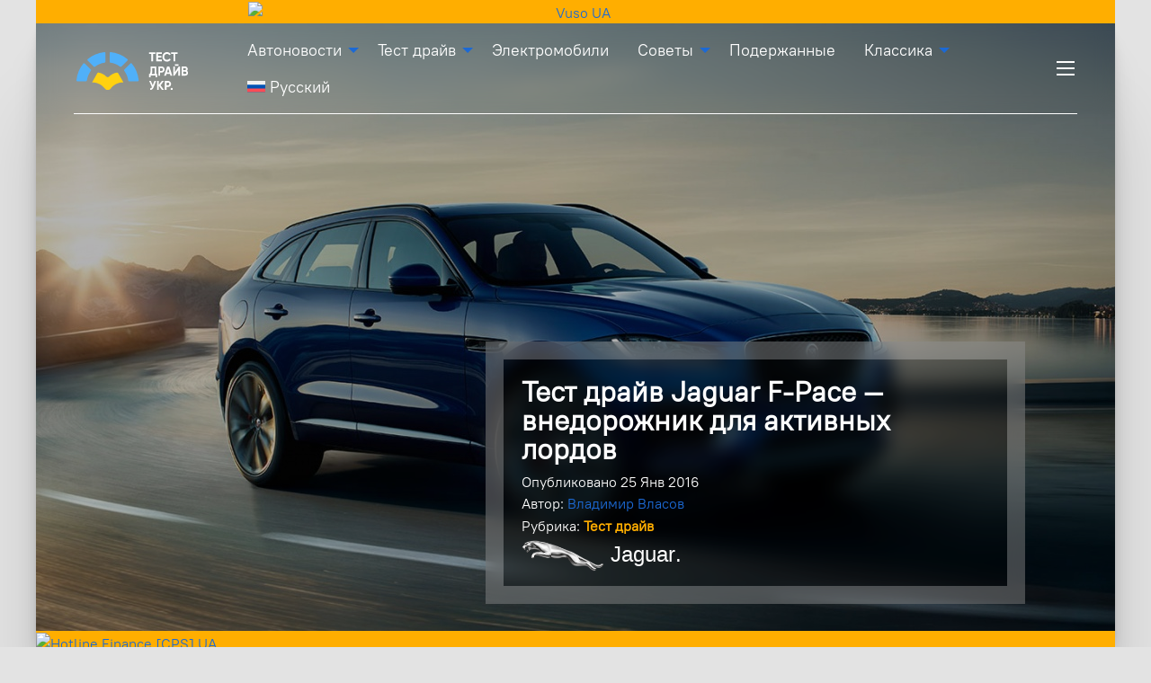

--- FILE ---
content_type: text/html; charset=UTF-8
request_url: https://xn----8sbggd1a1cfhc.xn--j1amh/test-drajv-jaguar-f-pace-vnedorozhnik-dlya-aktivnyh-lordov/
body_size: 14382
content:
<!doctype html><html
class=no-js dir=ltr lang=ru-RU prefix="og: https://ogp.me/ns#" ><head><meta
charset="UTF-8"><meta
name="viewport" content="width=device-width, initial-scale=1.0"><title>Тест драйв Jaguar F-Pace — внедорожник для активных лордов - Тест Драйв Автоновости Украины и мира</title><link
rel=alternate hreflang=ru href=https://xn----8sbggd1a1cfhc.xn--j1amh/test-drajv-jaguar-f-pace-vnedorozhnik-dlya-aktivnyh-lordov/ ><link
rel=alternate hreflang=x-default href=https://xn----8sbggd1a1cfhc.xn--j1amh/test-drajv-jaguar-f-pace-vnedorozhnik-dlya-aktivnyh-lordov/ ><meta
name="description" content="Jaguar представил новую модель – F-Pace. Да, это действительно Ягуар, и это гены &quot;дикого зверя&quot;. Проверяем, что может предсерийный экземпляр оснащенный спортивным пакетом, и 22-дюймовыми летними шинами. В такой конфигурации его можно сравнить с альпинистом, одетым в кеды и футболку поло. Тем не менее, этот автомобиль должен иметь какие-то внедорожные таланты, потому что в конце"><meta
name="robots" content="max-image-preview:large"><link
rel=canonical href=https://xn----8sbggd1a1cfhc.xn--j1amh/test-drajv-jaguar-f-pace-vnedorozhnik-dlya-aktivnyh-lordov/ ><meta
name="generator" content="All in One SEO Pro (AIOSEO) 4.5.4"><meta
property="og:locale" content="ru_RU"><meta
property="og:site_name" content="Тест Драйв Автоновости Украины и мира - Автомобильный журнал ⋆ Профессиональные новые тест-драйвы автомобилей всех марок ⋆ Обзоры авто и автоновости ⋆ Советы автолюбителям"><meta
property="og:type" content="article"><meta
property="og:title" content="Тест драйв Jaguar F-Pace — внедорожник для активных лордов - Тест Драйв Автоновости Украины и мира"><meta
property="og:description" content="Jaguar представил новую модель – F-Pace. Да, это действительно Ягуар, и это гены &quot;дикого зверя&quot;. Проверяем, что может предсерийный экземпляр оснащенный спортивным пакетом, и 22-дюймовыми летними шинами. В такой конфигурации его можно сравнить с альпинистом, одетым в кеды и футболку поло. Тем не менее, этот автомобиль должен иметь какие-то внедорожные таланты, потому что в конце"><meta
property="og:url" content="https://xn----8sbggd1a1cfhc.xn--j1amh/test-drajv-jaguar-f-pace-vnedorozhnik-dlya-aktivnyh-lordov/"><meta
property="og:image" content="https://xn----8sbggd1a1cfhc.xn--j1amh/wp-content/uploads/2022/06/ukrtestdrive-logo-with-text-1.png"><meta
property="og:image:secure_url" content="https://xn----8sbggd1a1cfhc.xn--j1amh/wp-content/uploads/2022/06/ukrtestdrive-logo-with-text-1.png"><meta
property="og:image:width" content="1518"><meta
property="og:image:height" content="512"><meta
property="article:published_time" content="2016-01-24T22:00:00+00:00"><meta
property="article:modified_time" content="2020-03-15T10:17:29+00:00"><meta
name="twitter:card" content="summary_large_image"><meta
name="twitter:title" content="Тест драйв Jaguar F-Pace — внедорожник для активных лордов - Тест Драйв Автоновости Украины и мира"><meta
name="twitter:description" content="Jaguar представил новую модель – F-Pace. Да, это действительно Ягуар, и это гены &quot;дикого зверя&quot;. Проверяем, что может предсерийный экземпляр оснащенный спортивным пакетом, и 22-дюймовыми летними шинами. В такой конфигурации его можно сравнить с альпинистом, одетым в кеды и футболку поло. Тем не менее, этот автомобиль должен иметь какие-то внедорожные таланты, потому что в конце"><meta
name="twitter:image" content="https://xn----8sbggd1a1cfhc.xn--j1amh/wp-content/uploads/2022/06/ukrtestdrive-logo-with-text-1.png"> <script type=application/ld+json class=aioseo-schema>{"@context":"https:\/\/schema.org","@graph":[{"@type":"BlogPosting","@id":"https:\/\/xn----8sbggd1a1cfhc.xn--j1amh\/test-drajv-jaguar-f-pace-vnedorozhnik-dlya-aktivnyh-lordov\/#blogposting","name":"\u0422\u0435\u0441\u0442 \u0434\u0440\u0430\u0439\u0432 Jaguar F-Pace \u2014 \u0432\u043d\u0435\u0434\u043e\u0440\u043e\u0436\u043d\u0438\u043a \u0434\u043b\u044f \u0430\u043a\u0442\u0438\u0432\u043d\u044b\u0445 \u043b\u043e\u0440\u0434\u043e\u0432 - \u0422\u0435\u0441\u0442 \u0414\u0440\u0430\u0439\u0432 \u0410\u0432\u0442\u043e\u043d\u043e\u0432\u043e\u0441\u0442\u0438 \u0423\u043a\u0440\u0430\u0438\u043d\u044b \u0438 \u043c\u0438\u0440\u0430","headline":"\u0422\u0435\u0441\u0442 \u0434\u0440\u0430\u0439\u0432 Jaguar F-Pace &#8212; \u0432\u043d\u0435\u0434\u043e\u0440\u043e\u0436\u043d\u0438\u043a \u0434\u043b\u044f \u0430\u043a\u0442\u0438\u0432\u043d\u044b\u0445 \u043b\u043e\u0440\u0434\u043e\u0432","author":{"@id":"https:\/\/xn----8sbggd1a1cfhc.xn--j1amh\/author\/driver\/#author"},"publisher":{"@id":"https:\/\/xn----8sbggd1a1cfhc.xn--j1amh\/#organization"},"image":{"@type":"ImageObject","url":"https:\/\/xn----8sbggd1a1cfhc.xn--j1amh\/wp-content\/uploads\/2020\/03\/test-drajv-jaguar-f-pace-vnedorozhnik-dlya-aktivnyh-lordov_5e6e00b82e721.jpeg","width":1200,"height":676},"datePublished":"2016-01-25T00:00:00+02:00","dateModified":"2020-03-15T12:17:29+02:00","inLanguage":"ru-RU","mainEntityOfPage":{"@id":"https:\/\/xn----8sbggd1a1cfhc.xn--j1amh\/test-drajv-jaguar-f-pace-vnedorozhnik-dlya-aktivnyh-lordov\/#webpage"},"isPartOf":{"@id":"https:\/\/xn----8sbggd1a1cfhc.xn--j1amh\/test-drajv-jaguar-f-pace-vnedorozhnik-dlya-aktivnyh-lordov\/#webpage"},"articleSection":"\u0422\u0435\u0441\u0442 \u0434\u0440\u0430\u0439\u0432, Jaguar FPace, Jaguar"},{"@type":"BreadcrumbList","@id":"https:\/\/xn----8sbggd1a1cfhc.xn--j1amh\/test-drajv-jaguar-f-pace-vnedorozhnik-dlya-aktivnyh-lordov\/#breadcrumblist","itemListElement":[{"@type":"ListItem","@id":"https:\/\/xn----8sbggd1a1cfhc.xn--j1amh\/#listItem","position":1,"name":"Home","item":"https:\/\/xn----8sbggd1a1cfhc.xn--j1amh\/","nextItem":"https:\/\/xn----8sbggd1a1cfhc.xn--j1amh\/test-drajv-jaguar-f-pace-vnedorozhnik-dlya-aktivnyh-lordov\/#listItem"},{"@type":"ListItem","@id":"https:\/\/xn----8sbggd1a1cfhc.xn--j1amh\/test-drajv-jaguar-f-pace-vnedorozhnik-dlya-aktivnyh-lordov\/#listItem","position":2,"name":"\u0422\u0435\u0441\u0442 \u0434\u0440\u0430\u0439\u0432 Jaguar F-Pace - \u0432\u043d\u0435\u0434\u043e\u0440\u043e\u0436\u043d\u0438\u043a \u0434\u043b\u044f \u0430\u043a\u0442\u0438\u0432\u043d\u044b\u0445 \u043b\u043e\u0440\u0434\u043e\u0432","previousItem":"https:\/\/xn----8sbggd1a1cfhc.xn--j1amh\/#listItem"}]},{"@type":"Organization","@id":"https:\/\/xn----8sbggd1a1cfhc.xn--j1amh\/#organization","name":"\u0422\u0435\u0441\u0442 \u0414\u0440\u0430\u0439\u0432 \u0410\u0432\u0442\u043e\u043d\u043e\u0432\u043e\u0441\u0442\u0438 \u0423\u043a\u0440\u0430\u0438\u043d\u044b \u0438 \u043c\u0438\u0440\u0430","url":"https:\/\/xn----8sbggd1a1cfhc.xn--j1amh\/","logo":{"@type":"ImageObject","url":"https:\/\/xn----8sbggd1a1cfhc.xn--j1amh\/wp-content\/uploads\/2022\/06\/ukrtestdrive-logo-with-text-1.png","@id":"https:\/\/xn----8sbggd1a1cfhc.xn--j1amh\/test-drajv-jaguar-f-pace-vnedorozhnik-dlya-aktivnyh-lordov\/#organizationLogo","width":1518,"height":512,"caption":"logo"},"image":{"@id":"https:\/\/xn----8sbggd1a1cfhc.xn--j1amh\/#organizationLogo"}},{"@type":"Person","@id":"https:\/\/xn----8sbggd1a1cfhc.xn--j1amh\/author\/driver\/#author","url":"https:\/\/xn----8sbggd1a1cfhc.xn--j1amh\/author\/driver\/","name":"\u0412\u043b\u0430\u0434\u0438\u043c\u0438\u0440 \u0412\u043b\u0430\u0441\u043e\u0432","image":{"@type":"ImageObject","@id":"https:\/\/xn----8sbggd1a1cfhc.xn--j1amh\/test-drajv-jaguar-f-pace-vnedorozhnik-dlya-aktivnyh-lordov\/#authorImage","url":"https:\/\/secure.gravatar.com\/avatar\/cd07dcc2cdc1b04660e4375398c2f344?s=96&d=mm&r=g","width":96,"height":96,"caption":"\u0412\u043b\u0430\u0434\u0438\u043c\u0438\u0440 \u0412\u043b\u0430\u0441\u043e\u0432"}},{"@type":"WebPage","@id":"https:\/\/xn----8sbggd1a1cfhc.xn--j1amh\/test-drajv-jaguar-f-pace-vnedorozhnik-dlya-aktivnyh-lordov\/#webpage","url":"https:\/\/xn----8sbggd1a1cfhc.xn--j1amh\/test-drajv-jaguar-f-pace-vnedorozhnik-dlya-aktivnyh-lordov\/","name":"\u0422\u0435\u0441\u0442 \u0434\u0440\u0430\u0439\u0432 Jaguar F-Pace \u2014 \u0432\u043d\u0435\u0434\u043e\u0440\u043e\u0436\u043d\u0438\u043a \u0434\u043b\u044f \u0430\u043a\u0442\u0438\u0432\u043d\u044b\u0445 \u043b\u043e\u0440\u0434\u043e\u0432 - \u0422\u0435\u0441\u0442 \u0414\u0440\u0430\u0439\u0432 \u0410\u0432\u0442\u043e\u043d\u043e\u0432\u043e\u0441\u0442\u0438 \u0423\u043a\u0440\u0430\u0438\u043d\u044b \u0438 \u043c\u0438\u0440\u0430","description":"Jaguar \u043f\u0440\u0435\u0434\u0441\u0442\u0430\u0432\u0438\u043b \u043d\u043e\u0432\u0443\u044e \u043c\u043e\u0434\u0435\u043b\u044c \u2013 F-Pace. \u0414\u0430, \u044d\u0442\u043e \u0434\u0435\u0439\u0441\u0442\u0432\u0438\u0442\u0435\u043b\u044c\u043d\u043e \u042f\u0433\u0443\u0430\u0440, \u0438 \u044d\u0442\u043e \u0433\u0435\u043d\u044b \"\u0434\u0438\u043a\u043e\u0433\u043e \u0437\u0432\u0435\u0440\u044f\". \u041f\u0440\u043e\u0432\u0435\u0440\u044f\u0435\u043c, \u0447\u0442\u043e \u043c\u043e\u0436\u0435\u0442 \u043f\u0440\u0435\u0434\u0441\u0435\u0440\u0438\u0439\u043d\u044b\u0439 \u044d\u043a\u0437\u0435\u043c\u043f\u043b\u044f\u0440 \u043e\u0441\u043d\u0430\u0449\u0435\u043d\u043d\u044b\u0439 \u0441\u043f\u043e\u0440\u0442\u0438\u0432\u043d\u044b\u043c \u043f\u0430\u043a\u0435\u0442\u043e\u043c, \u0438 22-\u0434\u044e\u0439\u043c\u043e\u0432\u044b\u043c\u0438 \u043b\u0435\u0442\u043d\u0438\u043c\u0438 \u0448\u0438\u043d\u0430\u043c\u0438. \u0412 \u0442\u0430\u043a\u043e\u0439 \u043a\u043e\u043d\u0444\u0438\u0433\u0443\u0440\u0430\u0446\u0438\u0438 \u0435\u0433\u043e \u043c\u043e\u0436\u043d\u043e \u0441\u0440\u0430\u0432\u043d\u0438\u0442\u044c \u0441 \u0430\u043b\u044c\u043f\u0438\u043d\u0438\u0441\u0442\u043e\u043c, \u043e\u0434\u0435\u0442\u044b\u043c \u0432 \u043a\u0435\u0434\u044b \u0438 \u0444\u0443\u0442\u0431\u043e\u043b\u043a\u0443 \u043f\u043e\u043b\u043e. \u0422\u0435\u043c \u043d\u0435 \u043c\u0435\u043d\u0435\u0435, \u044d\u0442\u043e\u0442 \u0430\u0432\u0442\u043e\u043c\u043e\u0431\u0438\u043b\u044c \u0434\u043e\u043b\u0436\u0435\u043d \u0438\u043c\u0435\u0442\u044c \u043a\u0430\u043a\u0438\u0435-\u0442\u043e \u0432\u043d\u0435\u0434\u043e\u0440\u043e\u0436\u043d\u044b\u0435 \u0442\u0430\u043b\u0430\u043d\u0442\u044b, \u043f\u043e\u0442\u043e\u043c\u0443 \u0447\u0442\u043e \u0432 \u043a\u043e\u043d\u0446\u0435","inLanguage":"ru-RU","isPartOf":{"@id":"https:\/\/xn----8sbggd1a1cfhc.xn--j1amh\/#website"},"breadcrumb":{"@id":"https:\/\/xn----8sbggd1a1cfhc.xn--j1amh\/test-drajv-jaguar-f-pace-vnedorozhnik-dlya-aktivnyh-lordov\/#breadcrumblist"},"author":{"@id":"https:\/\/xn----8sbggd1a1cfhc.xn--j1amh\/author\/driver\/#author"},"creator":{"@id":"https:\/\/xn----8sbggd1a1cfhc.xn--j1amh\/author\/driver\/#author"},"image":{"@type":"ImageObject","url":"https:\/\/xn----8sbggd1a1cfhc.xn--j1amh\/wp-content\/uploads\/2020\/03\/test-drajv-jaguar-f-pace-vnedorozhnik-dlya-aktivnyh-lordov_5e6e00b82e721.jpeg","@id":"https:\/\/xn----8sbggd1a1cfhc.xn--j1amh\/test-drajv-jaguar-f-pace-vnedorozhnik-dlya-aktivnyh-lordov\/#mainImage","width":1200,"height":676},"primaryImageOfPage":{"@id":"https:\/\/xn----8sbggd1a1cfhc.xn--j1amh\/test-drajv-jaguar-f-pace-vnedorozhnik-dlya-aktivnyh-lordov\/#mainImage"},"datePublished":"2016-01-25T00:00:00+02:00","dateModified":"2020-03-15T12:17:29+02:00"},{"@type":"WebSite","@id":"https:\/\/xn----8sbggd1a1cfhc.xn--j1amh\/#website","url":"https:\/\/xn----8sbggd1a1cfhc.xn--j1amh\/","name":"\u0422\u0435\u0441\u0442 \u0414\u0440\u0430\u0439\u0432 \u0410\u0432\u0442\u043e\u043d\u043e\u0432\u043e\u0441\u0442\u0438 \u0423\u043a\u0440\u0430\u0438\u043d\u044b \u0438 \u043c\u0438\u0440\u0430","description":"\u0410\u0432\u0442\u043e\u043c\u043e\u0431\u0438\u043b\u044c\u043d\u044b\u0439 \u0436\u0443\u0440\u043d\u0430\u043b \u22c6 \u041f\u0440\u043e\u0444\u0435\u0441\u0441\u0438\u043e\u043d\u0430\u043b\u044c\u043d\u044b\u0435 \u043d\u043e\u0432\u044b\u0435 \u0442\u0435\u0441\u0442-\u0434\u0440\u0430\u0439\u0432\u044b \u0430\u0432\u0442\u043e\u043c\u043e\u0431\u0438\u043b\u0435\u0439 \u0432\u0441\u0435\u0445 \u043c\u0430\u0440\u043e\u043a \u22c6 \u041e\u0431\u0437\u043e\u0440\u044b \u0430\u0432\u0442\u043e \u0438 \u0430\u0432\u0442\u043e\u043d\u043e\u0432\u043e\u0441\u0442\u0438 \u22c6 \u0421\u043e\u0432\u0435\u0442\u044b \u0430\u0432\u0442\u043e\u043b\u044e\u0431\u0438\u0442\u0435\u043b\u044f\u043c","inLanguage":"ru-RU","publisher":{"@id":"https:\/\/xn----8sbggd1a1cfhc.xn--j1amh\/#organization"}}]}</script> <link
rel=dns-prefetch href=//static.addtoany.com><link
rel=dns-prefetch href=//ajax.googleapis.com><link
rel=dns-prefetch href=//www.googletagmanager.com><link
rel=dns-prefetch href=//pagead2.googlesyndication.com><link
rel=stylesheet href=https://xn----8sbggd1a1cfhc.xn--j1amh/wp-content/cache/minify/cbe24.css media=all><style id=global-styles-inline-css>/*<![CDATA[*/body{--wp--preset--color--black:#000;--wp--preset--color--cyan-bluish-gray:#abb8c3;--wp--preset--color--white:#fff;--wp--preset--color--pale-pink:#f78da7;--wp--preset--color--vivid-red:#cf2e2e;--wp--preset--color--luminous-vivid-orange:#ff6900;--wp--preset--color--luminous-vivid-amber:#fcb900;--wp--preset--color--light-green-cyan:#7bdcb5;--wp--preset--color--vivid-green-cyan:#00d084;--wp--preset--color--pale-cyan-blue:#8ed1fc;--wp--preset--color--vivid-cyan-blue:#0693e3;--wp--preset--color--vivid-purple:#9b51e0;--wp--preset--gradient--vivid-cyan-blue-to-vivid-purple:linear-gradient(135deg,rgba(6,147,227,1) 0%,rgb(155,81,224) 100%);--wp--preset--gradient--light-green-cyan-to-vivid-green-cyan:linear-gradient(135deg,rgb(122,220,180) 0%,rgb(0,208,130) 100%);--wp--preset--gradient--luminous-vivid-amber-to-luminous-vivid-orange:linear-gradient(135deg,rgba(252,185,0,1) 0%,rgba(255,105,0,1) 100%);--wp--preset--gradient--luminous-vivid-orange-to-vivid-red:linear-gradient(135deg,rgba(255,105,0,1) 0%,rgb(207,46,46) 100%);--wp--preset--gradient--very-light-gray-to-cyan-bluish-gray:linear-gradient(135deg,rgb(238,238,238) 0%,rgb(169,184,195) 100%);--wp--preset--gradient--cool-to-warm-spectrum:linear-gradient(135deg,rgb(74,234,220) 0%,rgb(151,120,209) 20%,rgb(207,42,186) 40%,rgb(238,44,130) 60%,rgb(251,105,98) 80%,rgb(254,248,76) 100%);--wp--preset--gradient--blush-light-purple:linear-gradient(135deg,rgb(255,206,236) 0%,rgb(152,150,240) 100%);--wp--preset--gradient--blush-bordeaux:linear-gradient(135deg,rgb(254,205,165) 0%,rgb(254,45,45) 50%,rgb(107,0,62) 100%);--wp--preset--gradient--luminous-dusk:linear-gradient(135deg,rgb(255,203,112) 0%,rgb(199,81,192) 50%,rgb(65,88,208) 100%);--wp--preset--gradient--pale-ocean:linear-gradient(135deg,rgb(255,245,203) 0%,rgb(182,227,212) 50%,rgb(51,167,181) 100%);--wp--preset--gradient--electric-grass:linear-gradient(135deg,rgb(202,248,128) 0%,rgb(113,206,126) 100%);--wp--preset--gradient--midnight:linear-gradient(135deg,rgb(2,3,129) 0%,rgb(40,116,252) 100%);--wp--preset--duotone--dark-grayscale:url('#wp-duotone-dark-grayscale');--wp--preset--duotone--grayscale:url('#wp-duotone-grayscale');--wp--preset--duotone--purple-yellow:url('#wp-duotone-purple-yellow');--wp--preset--duotone--blue-red:url('#wp-duotone-blue-red');--wp--preset--duotone--midnight:url('#wp-duotone-midnight');--wp--preset--duotone--magenta-yellow:url('#wp-duotone-magenta-yellow');--wp--preset--duotone--purple-green:url('#wp-duotone-purple-green');--wp--preset--duotone--blue-orange:url('#wp-duotone-blue-orange');--wp--preset--font-size--small:13px;--wp--preset--font-size--medium:20px;--wp--preset--font-size--large:36px;--wp--preset--font-size--x-large:42px;--wp--preset--spacing--20:0.44rem;--wp--preset--spacing--30:0.67rem;--wp--preset--spacing--40:1rem;--wp--preset--spacing--50:1.5rem;--wp--preset--spacing--60:2.25rem;--wp--preset--spacing--70:3.38rem;--wp--preset--spacing--80:5.06rem;--wp--preset--shadow--natural:6px 6px 9px rgba(0, 0, 0, 0.2);--wp--preset--shadow--deep:12px 12px 50px rgba(0, 0, 0, 0.4);--wp--preset--shadow--sharp:6px 6px 0px rgba(0, 0, 0, 0.2);--wp--preset--shadow--outlined:6px 6px 0px -3px rgba(255, 255, 255, 1), 6px 6px rgba(0, 0, 0, 1);--wp--preset--shadow--crisp:6px 6px 0px rgba(0, 0, 0, 1)}:where(.is-layout-flex){gap:0.5em}body .is-layout-flow>.alignleft{float:left;margin-inline-start:0;margin-inline-end:2em}body .is-layout-flow>.alignright{float:right;margin-inline-start:2em;margin-inline-end:0}body .is-layout-flow>.aligncenter{margin-left:auto !important;margin-right:auto !important}body .is-layout-constrained>.alignleft{float:left;margin-inline-start:0;margin-inline-end:2em}body .is-layout-constrained>.alignright{float:right;margin-inline-start:2em;margin-inline-end:0}body .is-layout-constrained>.aligncenter{margin-left:auto !important;margin-right:auto !important}body .is-layout-constrained>:where(:not(.alignleft):not(.alignright):not(.alignfull)){max-width:var(--wp--style--global--content-size);margin-left:auto !important;margin-right:auto !important}body .is-layout-constrained>.alignwide{max-width:var(--wp--style--global--wide-size)}body .is-layout-flex{display:flex}body .is-layout-flex{flex-wrap:wrap;align-items:center}body .is-layout-flex>*{margin:0}:where(.wp-block-columns.is-layout-flex){gap:2em}.has-black-color{color:var(--wp--preset--color--black) !important}.has-cyan-bluish-gray-color{color:var(--wp--preset--color--cyan-bluish-gray) !important}.has-white-color{color:var(--wp--preset--color--white) !important}.has-pale-pink-color{color:var(--wp--preset--color--pale-pink) !important}.has-vivid-red-color{color:var(--wp--preset--color--vivid-red) !important}.has-luminous-vivid-orange-color{color:var(--wp--preset--color--luminous-vivid-orange) !important}.has-luminous-vivid-amber-color{color:var(--wp--preset--color--luminous-vivid-amber) !important}.has-light-green-cyan-color{color:var(--wp--preset--color--light-green-cyan) !important}.has-vivid-green-cyan-color{color:var(--wp--preset--color--vivid-green-cyan) !important}.has-pale-cyan-blue-color{color:var(--wp--preset--color--pale-cyan-blue) !important}.has-vivid-cyan-blue-color{color:var(--wp--preset--color--vivid-cyan-blue) !important}.has-vivid-purple-color{color:var(--wp--preset--color--vivid-purple) !important}.has-black-background-color{background-color:var(--wp--preset--color--black) !important}.has-cyan-bluish-gray-background-color{background-color:var(--wp--preset--color--cyan-bluish-gray) !important}.has-white-background-color{background-color:var(--wp--preset--color--white) !important}.has-pale-pink-background-color{background-color:var(--wp--preset--color--pale-pink) !important}.has-vivid-red-background-color{background-color:var(--wp--preset--color--vivid-red) !important}.has-luminous-vivid-orange-background-color{background-color:var(--wp--preset--color--luminous-vivid-orange) !important}.has-luminous-vivid-amber-background-color{background-color:var(--wp--preset--color--luminous-vivid-amber) !important}.has-light-green-cyan-background-color{background-color:var(--wp--preset--color--light-green-cyan) !important}.has-vivid-green-cyan-background-color{background-color:var(--wp--preset--color--vivid-green-cyan) !important}.has-pale-cyan-blue-background-color{background-color:var(--wp--preset--color--pale-cyan-blue) !important}.has-vivid-cyan-blue-background-color{background-color:var(--wp--preset--color--vivid-cyan-blue) !important}.has-vivid-purple-background-color{background-color:var(--wp--preset--color--vivid-purple) !important}.has-black-border-color{border-color:var(--wp--preset--color--black) !important}.has-cyan-bluish-gray-border-color{border-color:var(--wp--preset--color--cyan-bluish-gray) !important}.has-white-border-color{border-color:var(--wp--preset--color--white) !important}.has-pale-pink-border-color{border-color:var(--wp--preset--color--pale-pink) !important}.has-vivid-red-border-color{border-color:var(--wp--preset--color--vivid-red) !important}.has-luminous-vivid-orange-border-color{border-color:var(--wp--preset--color--luminous-vivid-orange) !important}.has-luminous-vivid-amber-border-color{border-color:var(--wp--preset--color--luminous-vivid-amber) !important}.has-light-green-cyan-border-color{border-color:var(--wp--preset--color--light-green-cyan) !important}.has-vivid-green-cyan-border-color{border-color:var(--wp--preset--color--vivid-green-cyan) !important}.has-pale-cyan-blue-border-color{border-color:var(--wp--preset--color--pale-cyan-blue) !important}.has-vivid-cyan-blue-border-color{border-color:var(--wp--preset--color--vivid-cyan-blue) !important}.has-vivid-purple-border-color{border-color:var(--wp--preset--color--vivid-purple) !important}.has-vivid-cyan-blue-to-vivid-purple-gradient-background{background:var(--wp--preset--gradient--vivid-cyan-blue-to-vivid-purple) !important}.has-light-green-cyan-to-vivid-green-cyan-gradient-background{background:var(--wp--preset--gradient--light-green-cyan-to-vivid-green-cyan) !important}.has-luminous-vivid-amber-to-luminous-vivid-orange-gradient-background{background:var(--wp--preset--gradient--luminous-vivid-amber-to-luminous-vivid-orange) !important}.has-luminous-vivid-orange-to-vivid-red-gradient-background{background:var(--wp--preset--gradient--luminous-vivid-orange-to-vivid-red) !important}.has-very-light-gray-to-cyan-bluish-gray-gradient-background{background:var(--wp--preset--gradient--very-light-gray-to-cyan-bluish-gray) !important}.has-cool-to-warm-spectrum-gradient-background{background:var(--wp--preset--gradient--cool-to-warm-spectrum) !important}.has-blush-light-purple-gradient-background{background:var(--wp--preset--gradient--blush-light-purple) !important}.has-blush-bordeaux-gradient-background{background:var(--wp--preset--gradient--blush-bordeaux) !important}.has-luminous-dusk-gradient-background{background:var(--wp--preset--gradient--luminous-dusk) !important}.has-pale-ocean-gradient-background{background:var(--wp--preset--gradient--pale-ocean) !important}.has-electric-grass-gradient-background{background:var(--wp--preset--gradient--electric-grass) !important}.has-midnight-gradient-background{background:var(--wp--preset--gradient--midnight) !important}.has-small-font-size{font-size:var(--wp--preset--font-size--small) !important}.has-medium-font-size{font-size:var(--wp--preset--font-size--medium) !important}.has-large-font-size{font-size:var(--wp--preset--font-size--large) !important}.has-x-large-font-size{font-size:var(--wp--preset--font-size--x-large) !important}.wp-block-navigation a:where(:not(.wp-element-button)){color:inherit}:where(.wp-block-columns.is-layout-flex){gap:2em}.wp-block-pullquote{font-size:1.5em;line-height:1.6}/*]]>*/</style><link
rel=stylesheet href=https://xn----8sbggd1a1cfhc.xn--j1amh/wp-content/cache/minify/e9084.css media=all><style id=wpml-legacy-horizontal-list-0-inline-css>.wpml-ls-statics-footer a, .wpml-ls-statics-footer .wpml-ls-sub-menu a, .wpml-ls-statics-footer .wpml-ls-sub-menu a:link, .wpml-ls-statics-footer li:not(.wpml-ls-current-language) .wpml-ls-link, .wpml-ls-statics-footer li:not(.wpml-ls-current-language) .wpml-ls-link:link{color:#444;background-color:#fff}.wpml-ls-statics-footer a, .wpml-ls-statics-footer .wpml-ls-sub-menu a:hover,.wpml-ls-statics-footer .wpml-ls-sub-menu a:focus, .wpml-ls-statics-footer .wpml-ls-sub-menu a:link:hover, .wpml-ls-statics-footer .wpml-ls-sub-menu a:link:focus{color:#000;background-color:#eee}.wpml-ls-statics-footer .wpml-ls-current-language>a{color:#444;background-color:#fff}.wpml-ls-statics-footer .wpml-ls-current-language:hover>a, .wpml-ls-statics-footer .wpml-ls-current-language>a:focus{color:#000;background-color:#eee}</style><link
rel=stylesheet href=https://xn----8sbggd1a1cfhc.xn--j1amh/wp-content/cache/minify/14471.css media=all> <script id=wpml-cookie-js-extra>var wpml_cookies={"wp-wpml_current_language":{"value":"ru","expires":1,"path":"\/"}};var wpml_cookies={"wp-wpml_current_language":{"value":"ru","expires":1,"path":"\/"}};</script> <script src=https://xn----8sbggd1a1cfhc.xn--j1amh/wp-content/cache/minify/d9bb5.js></script> <script id=addtoany-core-js-before>window.a2a_config=window.a2a_config||{};a2a_config.callbacks=[];a2a_config.overlays=[];a2a_config.templates={};a2a_localize={Share:"Отправить",Save:"Сохранить",Subscribe:"Подписаться",Email:"E-mail",Bookmark:"В закладки!",ShowAll:"Показать все",ShowLess:"Показать остальное",FindServices:"Найти сервис(ы)",FindAnyServiceToAddTo:"Найти сервис и добавить",PoweredBy:"Работает на",ShareViaEmail:"Поделиться по электронной почте",SubscribeViaEmail:"Подписаться по электронной почте",BookmarkInYourBrowser:"Добавить в закладки",BookmarkInstructions:"Нажмите Ctrl+D или \u2318+D, чтобы добавить страницу в закладки",AddToYourFavorites:"Добавить в Избранное",SendFromWebOrProgram:"Отправлять с любого email-адреса или email-программы",EmailProgram:"Почтовая программа",More:"Подробнее&#8230;",ThanksForSharing:"Спасибо, что поделились!",ThanksForFollowing:"Спасибо за подписку!"};</script> <script defer src=https://static.addtoany.com/menu/page.js id=addtoany-core-js></script> <script src='https://ajax.googleapis.com/ajax/libs/jquery/3.6.0/jquery.min.js?ver=3.6.0' id=jquery-js></script> <script src=https://xn----8sbggd1a1cfhc.xn--j1amh/wp-content/cache/minify/0eca3.js defer></script> <script src=https://xn----8sbggd1a1cfhc.xn--j1amh/wp-content/cache/minify/94bb3.js></script> <script id=bodhi_svg_inline-js-extra>var svgSettings={"skipNested":""};</script> <script src=https://xn----8sbggd1a1cfhc.xn--j1amh/wp-content/cache/minify/7e038.js></script> <script id=bodhi_svg_inline-js-after>cssTarget={"Bodhi":"img.style-svg","ForceInlineSVG":"style-svg"};ForceInlineSVGActive="false";frontSanitizationEnabled="on";</script> 
 <script src='https://www.googletagmanager.com/gtag/js?id=GT-WB5GHMW' id=google_gtagjs-js async></script> <script id=google_gtagjs-js-after>window.dataLayer=window.dataLayer||[];function gtag(){dataLayer.push(arguments);}
gtag("set","linker",{"domains":["xn----8sbggd1a1cfhc.xn--j1amh"]});gtag("js",new Date());gtag("set","developer_id.dZTNiMT",true);gtag("config","GT-WB5GHMW");</script> <link
rel=https://api.w.org/ href=https://xn----8sbggd1a1cfhc.xn--j1amh/wp-json/ ><link
rel=alternate type=application/json href=https://xn----8sbggd1a1cfhc.xn--j1amh/wp-json/wp/v2/posts/3778><link
rel=alternate type=application/json+oembed href="https://xn----8sbggd1a1cfhc.xn--j1amh/wp-json/oembed/1.0/embed?url=https%3A%2F%2Fxn----8sbggd1a1cfhc.xn--j1amh%2Ftest-drajv-jaguar-f-pace-vnedorozhnik-dlya-aktivnyh-lordov%2F"><link
rel=alternate type=text/xml+oembed href="https://xn----8sbggd1a1cfhc.xn--j1amh/wp-json/oembed/1.0/embed?url=https%3A%2F%2Fxn----8sbggd1a1cfhc.xn--j1amh%2Ftest-drajv-jaguar-f-pace-vnedorozhnik-dlya-aktivnyh-lordov%2F&#038;format=xml"><meta
name="generator" content="WPML ver:4.6.8 stt:45,54;"><meta
name="generator" content="Site Kit by Google 1.170.0"><script async src="https://pagead2.googlesyndication.com/pagead/js/adsbygoogle.js?client=ca-pub-4917795419306296"
     crossorigin=anonymous></script> <script async src="https://pagead2.googlesyndication.com/pagead/js/adsbygoogle.js?client=ca-pub-4333505022864608"
            crossorigin=anonymous></script> <meta
name="google-adsense-platform-account" content="ca-host-pub-2644536267352236"><meta
name="google-adsense-platform-domain" content="sitekit.withgoogle.com"> <script async=async src="https://pagead2.googlesyndication.com/pagead/js/adsbygoogle.js?client=ca-pub-1915102715293008&amp;host=ca-host-pub-2644536267352236" crossorigin=anonymous></script> <link
rel=icon href=https://xn----8sbggd1a1cfhc.xn--j1amh/wp-content/uploads/2022/06/iconukrtestdrive_128x128-2.png sizes=32x32><link
rel=icon href=https://xn----8sbggd1a1cfhc.xn--j1amh/wp-content/uploads/2022/06/iconukrtestdrive_128x128-2.png sizes=192x192><link
rel=apple-touch-icon href=https://xn----8sbggd1a1cfhc.xn--j1amh/wp-content/uploads/2022/06/iconukrtestdrive_128x128-2.png><meta
name="msapplication-TileImage" content="https://xn----8sbggd1a1cfhc.xn--j1amh/wp-content/uploads/2022/06/iconukrtestdrive_128x128-2.png"><meta
name="verify-admitad" content="47e0b88d04"></head><body
class="post-template-default single single-post postid-3778 single-format-standard wp-custom-logo offcanvas"><div
id=loading><div
id=loading-center><video
preload=auto autoplay=true loop=true>
<source
src=/wp-content/themes/drive/dist/assets/images/preloader.mp4 type=video/mp4></video></div></div><div
class="row show-for-medium text-center"><div
class=ads__top-full-width style=min-height:auto;>
<a
target=_blank rel=nofollow href="https://ficca2021.com/g/ed2x89ptv90ace7815c60f4b66b7fa/?i=4"><img
width=728 height=90 border=0 src=https://ad.admitad.com/b/ed2x89ptv90ace7815c60f4b66b7fa/ alt="Vuso UA"></a></div></div><div
class=off-canvas-wrapper><div
class=off-canvas-wrapper-inner data-off-canvas-wrapper><nav
class="mobile-off-canvas-menu off-canvas position-left" id=off-canvas-menu data-off-canvas data-auto-focus=false role=navigation data-transition=overlap><div
class=hide-for-large><ul
id=menu-top-menu class="vertical menu" data-accordion-menu data-submenu-toggle=true><li
id=menu-item-603 class="menu-item menu-item-type-taxonomy menu-item-object-category menu-item-has-children menu-item-603"><a
href=https://xn----8sbggd1a1cfhc.xn--j1amh/category/news/ >Автоновости</a><ul
class="vertical nested menu">
<li
id=menu-item-7472 class="menu-item menu-item-type-taxonomy menu-item-object-category menu-item-7472"><a
href=https://xn----8sbggd1a1cfhc.xn--j1amh/category/news/premery/ >Премьеры</a></li></ul>
</li>
<li
id=menu-item-17 class="menu-item menu-item-type-taxonomy menu-item-object-category current-post-ancestor current-menu-parent current-post-parent menu-item-has-children menu-item-17"><a
href=https://xn----8sbggd1a1cfhc.xn--j1amh/category/test-drajv/ >Тест драйв</a><ul
class="vertical nested menu">
<li
id=menu-item-171 class="menu-item menu-item-type-taxonomy menu-item-object-category menu-item-171"><a
href=https://xn----8sbggd1a1cfhc.xn--j1amh/category/test-drajv/sravnenie/ >Сравнение</a></li>
<li
id=menu-item-4369 class="menu-item menu-item-type-taxonomy menu-item-object-category menu-item-4369"><a
href=https://xn----8sbggd1a1cfhc.xn--j1amh/category/test-drajv/dlitelnyj-test/ >Длительный тест</a></li></ul>
</li>
<li
id=menu-item-602 class="menu-item menu-item-type-taxonomy menu-item-object-category menu-item-602"><a
href=https://xn----8sbggd1a1cfhc.xn--j1amh/category/test-drajv/elektromobili/ >Электромобили</a></li>
<li
id=menu-item-4307 class="menu-item menu-item-type-taxonomy menu-item-object-category menu-item-has-children menu-item-4307"><a
href=https://xn----8sbggd1a1cfhc.xn--j1amh/category/sovety/ >Советы</a><ul
class="vertical nested menu">
<li
id=menu-item-11177 class="menu-item menu-item-type-taxonomy menu-item-object-category menu-item-11177"><a
href=https://xn----8sbggd1a1cfhc.xn--j1amh/category/proverka-avto/ >Проверка авто по вин коду</a></li>
<li
id=menu-item-7865 class="menu-item menu-item-type-taxonomy menu-item-object-category menu-item-7865"><a
href=https://xn----8sbggd1a1cfhc.xn--j1amh/category/sovety/chto-delat-esli/ >Что делать, если &#8230;</a></li>
<li
id=menu-item-7673 class="menu-item menu-item-type-taxonomy menu-item-object-category menu-item-7673"><a
href=https://xn----8sbggd1a1cfhc.xn--j1amh/category/sovety/dvigatel/ >Двигатель</a></li></ul>
</li>
<li
id=menu-item-4308 class="menu-item menu-item-type-taxonomy menu-item-object-category menu-item-4308"><a
href=https://xn----8sbggd1a1cfhc.xn--j1amh/category/poderzhannye-avtomobili/ >Подержанные</a></li>
<li
id=menu-item-5289 class="menu-item menu-item-type-taxonomy menu-item-object-category menu-item-has-children menu-item-5289"><a
href=https://xn----8sbggd1a1cfhc.xn--j1amh/category/classika/ >Классика</a><ul
class="vertical nested menu">
<li
id=menu-item-5290 class="menu-item menu-item-type-taxonomy menu-item-object-category menu-item-5290"><a
href=https://xn----8sbggd1a1cfhc.xn--j1amh/category/classika/oldtimer/ >Олдтаймеры</a></li>
<li
id=menu-item-5291 class="menu-item menu-item-type-taxonomy menu-item-object-category menu-item-5291"><a
href=https://xn----8sbggd1a1cfhc.xn--j1amh/category/classika/youngtimer/ >Янгтаймеры</a></li></ul>
</li>
<li
id=menu-item-wpml-ls-2-ru class="menu-item wpml-ls-slot-2 wpml-ls-item wpml-ls-item-ru wpml-ls-current-language wpml-ls-menu-item wpml-ls-first-item wpml-ls-last-item menu-item-type-wpml_ls_menu_item menu-item-object-wpml_ls_menu_item menu-item-wpml-ls-2-ru"><a
title=Русский href=https://xn----8sbggd1a1cfhc.xn--j1amh/test-drajv-jaguar-f-pace-vnedorozhnik-dlya-aktivnyh-lordov/ ><img
class=wpml-ls-flag
src=https://xn----8sbggd1a1cfhc.xn--j1amh/wp-content/plugins/sitepress-multilingual-cms/res/flags/ru.svg
alt
width=20
height=20><span
class=wpml-ls-native lang=ru>Русский</span></a></li></ul></div><div
class="column scrollContent"><ul
class=custom-category-list>
<li
class=" flex-container"><a
href=https://xn----8sbggd1a1cfhc.xn--j1amh/marka/alfa-romeo/ >
Alfa Romeo </a>
</li>
<li
class=" flex-container"><a
href=https://xn----8sbggd1a1cfhc.xn--j1amh/marka/audi/ >
Audi </a>
</li>
<li
class=" flex-container"><a
href=https://xn----8sbggd1a1cfhc.xn--j1amh/marka/bentley/ >
Bentley </a>
</li>
<li
class=" flex-container"><a
href=https://xn----8sbggd1a1cfhc.xn--j1amh/marka/bmw/ >
BMW </a>
</li>
<li
class=" flex-container"><a
href=https://xn----8sbggd1a1cfhc.xn--j1amh/marka/citroen/ >
Citroen </a>
</li>
<li
class=" flex-container"><a
href=https://xn----8sbggd1a1cfhc.xn--j1amh/marka/ds-automobiles/ >
DS Automobiles </a>
</li>
<li
class=" flex-container"><a
href=https://xn----8sbggd1a1cfhc.xn--j1amh/marka/ferrari/ >
Ferrari </a>
</li>
<li
class=" flex-container"><a
href=https://xn----8sbggd1a1cfhc.xn--j1amh/marka/fiat/ >
Fiat </a>
</li>
<li
class=" flex-container"><a
href=https://xn----8sbggd1a1cfhc.xn--j1amh/marka/ford/ >
Ford </a>
</li>
<li
class=" flex-container"><a
href=https://xn----8sbggd1a1cfhc.xn--j1amh/marka/honda/ >
Honda </a>
</li>
<li
class=" flex-container"><a
href=https://xn----8sbggd1a1cfhc.xn--j1amh/marka/hyundai/ >
Hyundai </a>
</li>
<li
class=" flex-container"><a
href=https://xn----8sbggd1a1cfhc.xn--j1amh/marka/infinity/ >
Infinity </a>
</li>
<li
class=" flex-container"><a
href=https://xn----8sbggd1a1cfhc.xn--j1amh/marka/jaguar/ >
Jaguar </a>
</li>
<li
class=" flex-container"><a
href=https://xn----8sbggd1a1cfhc.xn--j1amh/marka/jeep/ >
Jeep </a>
</li>
<li
class=" flex-container"><a
href=https://xn----8sbggd1a1cfhc.xn--j1amh/marka/kia/ >
Kia </a>
</li>
<li
class=" flex-container"><a
href=https://xn----8sbggd1a1cfhc.xn--j1amh/marka/land-rover/ >
Land Rover </a>
</li>
<li
class=" flex-container"><a
href=https://xn----8sbggd1a1cfhc.xn--j1amh/marka/lexus/ >
Lexus </a>
</li>
<li
class=" flex-container"><a
href=https://xn----8sbggd1a1cfhc.xn--j1amh/marka/maserati/ >
Maserati </a>
</li>
<li
class=" flex-container"><a
href=https://xn----8sbggd1a1cfhc.xn--j1amh/marka/mazda/ >
Mazda </a>
</li>
<li
class=" flex-container"><a
href=https://xn----8sbggd1a1cfhc.xn--j1amh/marka/mclaren/ >
McLaren </a>
</li>
<li
class=" flex-container"><a
href=https://xn----8sbggd1a1cfhc.xn--j1amh/marka/mercedes-benz/ >
Mercedes-Benz </a>
</li>
<li
class=" flex-container"><a
href=https://xn----8sbggd1a1cfhc.xn--j1amh/marka/mini/ >
Mini </a>
</li>
<li
class=" flex-container"><a
href=https://xn----8sbggd1a1cfhc.xn--j1amh/marka/mitsubishi/ >
Mitsubishi </a>
</li>
<li
class=" flex-container"><a
href=https://xn----8sbggd1a1cfhc.xn--j1amh/marka/nissan/ >
Nissan </a>
</li>
<li
class=" flex-container"><a
href=https://xn----8sbggd1a1cfhc.xn--j1amh/marka/opel/ >
Opel </a>
</li>
<li
class=" flex-container"><a
href=https://xn----8sbggd1a1cfhc.xn--j1amh/marka/peugeot/ >
Peugeot </a>
</li>
<li
class=" flex-container"><a
href=https://xn----8sbggd1a1cfhc.xn--j1amh/marka/porsche/ >
Porsche </a>
</li>
<li
class=" flex-container"><a
href=https://xn----8sbggd1a1cfhc.xn--j1amh/marka/renault/ >
Renault </a>
</li>
<li
class=" flex-container"><a
href=https://xn----8sbggd1a1cfhc.xn--j1amh/marka/rolls-royce/ >
Rolls-Royce </a>
</li>
<li
class=" flex-container"><a
href=https://xn----8sbggd1a1cfhc.xn--j1amh/marka/seat/ >
Seat </a>
</li>
<li
class=" flex-container"><a
href=https://xn----8sbggd1a1cfhc.xn--j1amh/marka/skoda/ >
Skoda </a>
</li>
<li
class=" flex-container"><a
href=https://xn----8sbggd1a1cfhc.xn--j1amh/marka/subaru/ >
Subaru </a>
</li>
<li
class=" flex-container"><a
href=https://xn----8sbggd1a1cfhc.xn--j1amh/marka/suzuki/ >
Suzuki </a>
</li>
<li
class=" flex-container"><a
href=https://xn----8sbggd1a1cfhc.xn--j1amh/marka/tesla/ >
Tesla </a>
</li>
<li
class=" flex-container"><a
href=https://xn----8sbggd1a1cfhc.xn--j1amh/marka/toyota/ >
Toyota </a>
</li>
<li
class=" flex-container"><a
href=https://xn----8sbggd1a1cfhc.xn--j1amh/marka/volkswagen/ >
Volkswagen </a>
</li>
<li
class=" flex-container"><a
href=https://xn----8sbggd1a1cfhc.xn--j1amh/marka/volvo/ >
Volvo </a>
</li></ul></div></nav><div
class=off-canvas-content data-off-canvas-content><header
class=ba-header ><div
class=ba-header-bar >
<a
class=any-logo href=https://xn----8sbggd1a1cfhc.xn--j1amh/ rel=home title="Тест Драйв Автоновости Украины и мира">
<img
src=/wp-content/uploads/2022/06/ukrtestdrive-logo-with-text.svg alt="Тест Драйв Автоновости Украины и мира">
</a><nav><ul
id=menu-top-menu-1 class="dropdown menu show-for-large desktop-menu" data-dropdown-menu><li
class="menu-item menu-item-type-taxonomy menu-item-object-category menu-item-has-children menu-item-603"><a
href=https://xn----8sbggd1a1cfhc.xn--j1amh/category/news/ >Автоновости</a><ul
class="dropdown menu vertical" data-toggle>
<li
class="menu-item menu-item-type-taxonomy menu-item-object-category menu-item-7472"><a
href=https://xn----8sbggd1a1cfhc.xn--j1amh/category/news/premery/ >Премьеры</a></li></ul>
</li>
<li
class="menu-item menu-item-type-taxonomy menu-item-object-category current-post-ancestor current-menu-parent current-post-parent menu-item-has-children menu-item-17"><a
href=https://xn----8sbggd1a1cfhc.xn--j1amh/category/test-drajv/ >Тест драйв</a><ul
class="dropdown menu vertical" data-toggle>
<li
class="menu-item menu-item-type-taxonomy menu-item-object-category menu-item-171"><a
href=https://xn----8sbggd1a1cfhc.xn--j1amh/category/test-drajv/sravnenie/ >Сравнение</a></li>
<li
class="menu-item menu-item-type-taxonomy menu-item-object-category menu-item-4369"><a
href=https://xn----8sbggd1a1cfhc.xn--j1amh/category/test-drajv/dlitelnyj-test/ >Длительный тест</a></li></ul>
</li>
<li
class="menu-item menu-item-type-taxonomy menu-item-object-category menu-item-602"><a
href=https://xn----8sbggd1a1cfhc.xn--j1amh/category/test-drajv/elektromobili/ >Электромобили</a></li>
<li
class="menu-item menu-item-type-taxonomy menu-item-object-category menu-item-has-children menu-item-4307"><a
href=https://xn----8sbggd1a1cfhc.xn--j1amh/category/sovety/ >Советы</a><ul
class="dropdown menu vertical" data-toggle>
<li
class="menu-item menu-item-type-taxonomy menu-item-object-category menu-item-11177"><a
href=https://xn----8sbggd1a1cfhc.xn--j1amh/category/proverka-avto/ >Проверка авто по вин коду</a></li>
<li
class="menu-item menu-item-type-taxonomy menu-item-object-category menu-item-7865"><a
href=https://xn----8sbggd1a1cfhc.xn--j1amh/category/sovety/chto-delat-esli/ >Что делать, если &#8230;</a></li>
<li
class="menu-item menu-item-type-taxonomy menu-item-object-category menu-item-7673"><a
href=https://xn----8sbggd1a1cfhc.xn--j1amh/category/sovety/dvigatel/ >Двигатель</a></li></ul>
</li>
<li
class="menu-item menu-item-type-taxonomy menu-item-object-category menu-item-4308"><a
href=https://xn----8sbggd1a1cfhc.xn--j1amh/category/poderzhannye-avtomobili/ >Подержанные</a></li>
<li
class="menu-item menu-item-type-taxonomy menu-item-object-category menu-item-has-children menu-item-5289"><a
href=https://xn----8sbggd1a1cfhc.xn--j1amh/category/classika/ >Классика</a><ul
class="dropdown menu vertical" data-toggle>
<li
class="menu-item menu-item-type-taxonomy menu-item-object-category menu-item-5290"><a
href=https://xn----8sbggd1a1cfhc.xn--j1amh/category/classika/oldtimer/ >Олдтаймеры</a></li>
<li
class="menu-item menu-item-type-taxonomy menu-item-object-category menu-item-5291"><a
href=https://xn----8sbggd1a1cfhc.xn--j1amh/category/classika/youngtimer/ >Янгтаймеры</a></li></ul>
</li>
<li
class="menu-item wpml-ls-slot-2 wpml-ls-item wpml-ls-item-ru wpml-ls-current-language wpml-ls-menu-item wpml-ls-first-item wpml-ls-last-item menu-item-type-wpml_ls_menu_item menu-item-object-wpml_ls_menu_item menu-item-wpml-ls-2-ru"><a
title=Русский href=https://xn----8sbggd1a1cfhc.xn--j1amh/test-drajv-jaguar-f-pace-vnedorozhnik-dlya-aktivnyh-lordov/ ><img
class=wpml-ls-flag
src=https://xn----8sbggd1a1cfhc.xn--j1amh/wp-content/plugins/sitepress-multilingual-cms/res/flags/ru.svg
alt
width=20
height=20><span
class=wpml-ls-native lang=ru>Русский</span></a></li></ul>		<button
aria-label="Main Menu" class=menu-icon type=button data-toggle=off-canvas-menu></button></nav></div></header><main
class=ba-main-content><article
class="ba-article post-3778 post type-post status-publish format-standard has-post-thumbnail hentry category-test-drajv tag-jaguar-fpace brands-jaguar" id=post-3778><div
class=row><div
class="ba-hero ba-article__hero">
<img
class=ba-article__hero-img data-interchange="[https://xn----8sbggd1a1cfhc.xn--j1amh/wp-content/uploads/2020/03/test-drajv-jaguar-f-pace-vnedorozhnik-dlya-aktivnyh-lordov_5e6e00b82e721-380x260.jpeg, small], [https://xn----8sbggd1a1cfhc.xn--j1amh/wp-content/uploads/2020/03/test-drajv-jaguar-f-pace-vnedorozhnik-dlya-aktivnyh-lordov_5e6e00b82e721.jpeg, medium]" alt="Тест драйв Jaguar F-Pace &#8212; внедорожник для активных лордов"><div
class="ba-article__hero-meta ba-hero__blurred column large-6 medium-6 small-12 medium-offset-5"><h1 class="ba-hero__title ba-article__title">Тест драйв Jaguar F-Pace &#8212; внедорожник для активных лордов</h1>
<time
class=updated datetime=2016-01-25T00:00:00+02:00>Опубликовано 25 Янв 2016</time><p
class="byline author">Автор: <a
href=https://xn----8sbggd1a1cfhc.xn--j1amh/author/driver/ rel=author class=fn>Владимир Власов</a></p><div
class="ba-article__hero-meta-catname flex-container"><div>
Рубрика:</div><ul
class=post-categories>
<li><a
href=https://xn----8sbggd1a1cfhc.xn--j1amh/category/test-drajv/ rel="category tag">Тест драйв</a></li></ul></div><ul
class=ba-hero__brand>
<li
class="ba-hero__brand ba-hero__brand--single flex-container align-middle">
<img
class="ba-hero__brand-img ba-hero__brand-img--single"
alt="Logo Jaguar"
src=https://xn----8sbggd1a1cfhc.xn--j1amh/wp-content/uploads/2020/03/jaguar-logo.png>
<a
href=https://xn----8sbggd1a1cfhc.xn--j1amh/marka/jaguar/ >Jaguar</a>. </li></ul></div></div></div><div
class=row><div
class=ads__under-hero>
<a
target=_blank rel=nofollow href="https://qwpeg.com/g/uhovhol8tr0ace7815c6f3cd071992/?i=4"><img
width=1200 height=628 border=0 src=https://ad.admitad.com/b/uhovhol8tr0ace7815c6f3cd071992/ alt="Hotline.Finance [CPS] UA"></a></div></div><div
class=row><div
class="small-12 medium-8"><div
class=ba-article__content><div
class=column><div
class="flex-container ba-article__content-breadcrumbs align-middle"><div
class="ba-breadcrumbs small-9 large-10"></div></div>
<a
target=_blank rel=nofollow href="https://ficca2021.com/g/81al2glkkz0ace7815c60f4b66b7fa/?i=4"><img
width=500 height=500 border=0 src=https://ad.admitad.com/b/81al2glkkz0ace7815c60f4b66b7fa/ alt="Vuso UA"></a><div
class="addtoany_share_save_container addtoany_content addtoany_content_top"><div
class="a2a_kit a2a_kit_size_24 addtoany_list" data-a2a-url=https://xn----8sbggd1a1cfhc.xn--j1amh/test-drajv-jaguar-f-pace-vnedorozhnik-dlya-aktivnyh-lordov/ data-a2a-title="Тест драйв Jaguar F-Pace — внедорожник для активных лордов"><a
class=a2a_button_facebook href="https://www.addtoany.com/add_to/facebook?linkurl=https%3A%2F%2Fxn----8sbggd1a1cfhc.xn--j1amh%2Ftest-drajv-jaguar-f-pace-vnedorozhnik-dlya-aktivnyh-lordov%2F&amp;linkname=%D0%A2%D0%B5%D1%81%D1%82%20%D0%B4%D1%80%D0%B0%D0%B9%D0%B2%20Jaguar%20F-Pace%20%E2%80%94%20%D0%B2%D0%BD%D0%B5%D0%B4%D0%BE%D1%80%D0%BE%D0%B6%D0%BD%D0%B8%D0%BA%20%D0%B4%D0%BB%D1%8F%20%D0%B0%D0%BA%D1%82%D0%B8%D0%B2%D0%BD%D1%8B%D1%85%20%D0%BB%D0%BE%D1%80%D0%B4%D0%BE%D0%B2" title=Facebook rel="nofollow noopener" target=_blank></a><a
class=a2a_button_twitter href="https://www.addtoany.com/add_to/twitter?linkurl=https%3A%2F%2Fxn----8sbggd1a1cfhc.xn--j1amh%2Ftest-drajv-jaguar-f-pace-vnedorozhnik-dlya-aktivnyh-lordov%2F&amp;linkname=%D0%A2%D0%B5%D1%81%D1%82%20%D0%B4%D1%80%D0%B0%D0%B9%D0%B2%20Jaguar%20F-Pace%20%E2%80%94%20%D0%B2%D0%BD%D0%B5%D0%B4%D0%BE%D1%80%D0%BE%D0%B6%D0%BD%D0%B8%D0%BA%20%D0%B4%D0%BB%D1%8F%20%D0%B0%D0%BA%D1%82%D0%B8%D0%B2%D0%BD%D1%8B%D1%85%20%D0%BB%D0%BE%D1%80%D0%B4%D0%BE%D0%B2" title=Twitter rel="nofollow noopener" target=_blank></a><a
class=a2a_button_telegram href="https://www.addtoany.com/add_to/telegram?linkurl=https%3A%2F%2Fxn----8sbggd1a1cfhc.xn--j1amh%2Ftest-drajv-jaguar-f-pace-vnedorozhnik-dlya-aktivnyh-lordov%2F&amp;linkname=%D0%A2%D0%B5%D1%81%D1%82%20%D0%B4%D1%80%D0%B0%D0%B9%D0%B2%20Jaguar%20F-Pace%20%E2%80%94%20%D0%B2%D0%BD%D0%B5%D0%B4%D0%BE%D1%80%D0%BE%D0%B6%D0%BD%D0%B8%D0%BA%20%D0%B4%D0%BB%D1%8F%20%D0%B0%D0%BA%D1%82%D0%B8%D0%B2%D0%BD%D1%8B%D1%85%20%D0%BB%D0%BE%D1%80%D0%B4%D0%BE%D0%B2" title=Telegram rel="nofollow noopener" target=_blank></a><a
class=a2a_button_vk href="https://www.addtoany.com/add_to/vk?linkurl=https%3A%2F%2Fxn----8sbggd1a1cfhc.xn--j1amh%2Ftest-drajv-jaguar-f-pace-vnedorozhnik-dlya-aktivnyh-lordov%2F&amp;linkname=%D0%A2%D0%B5%D1%81%D1%82%20%D0%B4%D1%80%D0%B0%D0%B9%D0%B2%20Jaguar%20F-Pace%20%E2%80%94%20%D0%B2%D0%BD%D0%B5%D0%B4%D0%BE%D1%80%D0%BE%D0%B6%D0%BD%D0%B8%D0%BA%20%D0%B4%D0%BB%D1%8F%20%D0%B0%D0%BA%D1%82%D0%B8%D0%B2%D0%BD%D1%8B%D1%85%20%D0%BB%D0%BE%D1%80%D0%B4%D0%BE%D0%B2" title=VK rel="nofollow noopener" target=_blank></a><a
class=a2a_button_odnoklassniki href="https://www.addtoany.com/add_to/odnoklassniki?linkurl=https%3A%2F%2Fxn----8sbggd1a1cfhc.xn--j1amh%2Ftest-drajv-jaguar-f-pace-vnedorozhnik-dlya-aktivnyh-lordov%2F&amp;linkname=%D0%A2%D0%B5%D1%81%D1%82%20%D0%B4%D1%80%D0%B0%D0%B9%D0%B2%20Jaguar%20F-Pace%20%E2%80%94%20%D0%B2%D0%BD%D0%B5%D0%B4%D0%BE%D1%80%D0%BE%D0%B6%D0%BD%D0%B8%D0%BA%20%D0%B4%D0%BB%D1%8F%20%D0%B0%D0%BA%D1%82%D0%B8%D0%B2%D0%BD%D1%8B%D1%85%20%D0%BB%D0%BE%D1%80%D0%B4%D0%BE%D0%B2" title=Odnoklassniki rel="nofollow noopener" target=_blank></a><a
class=a2a_button_pinterest href="https://www.addtoany.com/add_to/pinterest?linkurl=https%3A%2F%2Fxn----8sbggd1a1cfhc.xn--j1amh%2Ftest-drajv-jaguar-f-pace-vnedorozhnik-dlya-aktivnyh-lordov%2F&amp;linkname=%D0%A2%D0%B5%D1%81%D1%82%20%D0%B4%D1%80%D0%B0%D0%B9%D0%B2%20Jaguar%20F-Pace%20%E2%80%94%20%D0%B2%D0%BD%D0%B5%D0%B4%D0%BE%D1%80%D0%BE%D0%B6%D0%BD%D0%B8%D0%BA%20%D0%B4%D0%BB%D1%8F%20%D0%B0%D0%BA%D1%82%D0%B8%D0%B2%D0%BD%D1%8B%D1%85%20%D0%BB%D0%BE%D1%80%D0%B4%D0%BE%D0%B2" title=Pinterest rel="nofollow noopener" target=_blank></a></div></div><div
readability=109><p><strong>Jaguar представил новую модель – F-Pace. Да, это действительно Ягуар, и это гены &#171;дикого зверя&#187;. Проверяем, что может предсерийный экземпляр оснащенный спортивным пакетом, и 22-дюймовыми летними шинами. В такой конфигурации его можно сравнить с альпинистом, одетым в кеды и футболку поло. Тем не менее, этот автомобиль должен иметь какие-то внедорожные таланты, потому что в конце концов построен на той же базе, что и Range Rover.</strong></p><p>Первому внедорожнику Jaguar в преодолении грязевых ванн помогает весь отряд электроники. ASR дозирует подачу крутящего момента в зависимости от типа поверхности (т.е. сцепления), а ASPC-это и круиз-контроль и ассистент спуска с возвышенности в одном. Водитель ведет, но это машина мысли. Когда нужно, замедляется не только с помощью тормозов, но и делает это эффективно двигателем.</p><p>Трудно искать в F-серии большое отношение к условиям бездорожья, но за то первая передача короче последующих и от 2000 об./минут водитель располагает крутящим моментом 700 Нм. При таких характеристиках автомобиль без надрыва и уверенно тянет вперед даже в очень сложных условиях.</p><p><strong>Jaguar F-Pace &#8212; динамика достойной Ягуара</strong></p><p>Под капотом тестируемого экземпляра, работал турбодизель V6 мощностью 300 Л. с.. Благодаря этому двигателю автомобиль получает „сотню” уже через 6,2 сек, а при использовании кик-даун увеличение скорости от 80 до 120 км/ч занимает всего 4,5 сек.</p>
<a
target=_blank rel=nofollow href="https://ficca2021.com/g/81al2glkkz0ace7815c60f4b66b7fa/?i=4"><img
width=500 height=500 border=0 src=https://ad.admitad.com/b/81al2glkkz0ace7815c60f4b66b7fa/ alt="Vuso UA"></a><p>В машине не хватает, регулируемой по высоте ходовой части, так же как и экстренного торможения. Зато здесь: 8-ступенчатая автоматическая коробка, привод на все колеса, амортизаторы переменной силы, спортивные тормоза с красными суппортами, и возможность выбора трех режимов езды: Normal, Dynamic, Individual. В зависимости от выбранного параметра изменяется способ переключения передач, чувствительность рулевого управления и усилие демпфирования выбоин.</p><p><strong>Jaguar F-Pace &#8212; когда вам нужно, то очень спортивный</strong></p><p>В режиме Dynamic ходовая часть придает жесткость и позволяет динамичную езду извилистыми участками дороги. В такой конфигурации крены кузова сводятся к минимуму, сцепление с дорогой отличное, автомобиль балансирует между легким заносом на повороте и незначительным сносом в повороте, а в его изучении помогает безупречно работающее рулевое управление. После отключения ESP можно даже „полетать” в скольжении.</p><p>Водители, которые предпочитают ездить с настройкой Normal, могут рассчитывать на хорошее демпфирование неровностей. Только на больших поперечных ухабах машина начинает сильнее подпрыгивать. Помимо 300-сильного дизеля на выбор еще 180 сильный дизельный блок и два бензиновых – мощностью 340 и 380 лошадиных сил.</p><p><strong>Jaguar F-Pace &#8212; наше мнение</strong></p><p>Первый внедорожник Jaguar вписывается в характер других автомобилей этой марки. Несмотря на повышение подвески автомобиль все равно позволяет спортивное управление, элегантно выглядит и имеет богатое стандартное оборудование.</p></p></div><div
class="addtoany_share_save_container addtoany_content addtoany_content_bottom"><div
class="a2a_kit a2a_kit_size_24 addtoany_list" data-a2a-url=https://xn----8sbggd1a1cfhc.xn--j1amh/test-drajv-jaguar-f-pace-vnedorozhnik-dlya-aktivnyh-lordov/ data-a2a-title="Тест драйв Jaguar F-Pace — внедорожник для активных лордов"><a
class=a2a_button_facebook href="https://www.addtoany.com/add_to/facebook?linkurl=https%3A%2F%2Fxn----8sbggd1a1cfhc.xn--j1amh%2Ftest-drajv-jaguar-f-pace-vnedorozhnik-dlya-aktivnyh-lordov%2F&amp;linkname=%D0%A2%D0%B5%D1%81%D1%82%20%D0%B4%D1%80%D0%B0%D0%B9%D0%B2%20Jaguar%20F-Pace%20%E2%80%94%20%D0%B2%D0%BD%D0%B5%D0%B4%D0%BE%D1%80%D0%BE%D0%B6%D0%BD%D0%B8%D0%BA%20%D0%B4%D0%BB%D1%8F%20%D0%B0%D0%BA%D1%82%D0%B8%D0%B2%D0%BD%D1%8B%D1%85%20%D0%BB%D0%BE%D1%80%D0%B4%D0%BE%D0%B2" title=Facebook rel="nofollow noopener" target=_blank></a><a
class=a2a_button_twitter href="https://www.addtoany.com/add_to/twitter?linkurl=https%3A%2F%2Fxn----8sbggd1a1cfhc.xn--j1amh%2Ftest-drajv-jaguar-f-pace-vnedorozhnik-dlya-aktivnyh-lordov%2F&amp;linkname=%D0%A2%D0%B5%D1%81%D1%82%20%D0%B4%D1%80%D0%B0%D0%B9%D0%B2%20Jaguar%20F-Pace%20%E2%80%94%20%D0%B2%D0%BD%D0%B5%D0%B4%D0%BE%D1%80%D0%BE%D0%B6%D0%BD%D0%B8%D0%BA%20%D0%B4%D0%BB%D1%8F%20%D0%B0%D0%BA%D1%82%D0%B8%D0%B2%D0%BD%D1%8B%D1%85%20%D0%BB%D0%BE%D1%80%D0%B4%D0%BE%D0%B2" title=Twitter rel="nofollow noopener" target=_blank></a><a
class=a2a_button_telegram href="https://www.addtoany.com/add_to/telegram?linkurl=https%3A%2F%2Fxn----8sbggd1a1cfhc.xn--j1amh%2Ftest-drajv-jaguar-f-pace-vnedorozhnik-dlya-aktivnyh-lordov%2F&amp;linkname=%D0%A2%D0%B5%D1%81%D1%82%20%D0%B4%D1%80%D0%B0%D0%B9%D0%B2%20Jaguar%20F-Pace%20%E2%80%94%20%D0%B2%D0%BD%D0%B5%D0%B4%D0%BE%D1%80%D0%BE%D0%B6%D0%BD%D0%B8%D0%BA%20%D0%B4%D0%BB%D1%8F%20%D0%B0%D0%BA%D1%82%D0%B8%D0%B2%D0%BD%D1%8B%D1%85%20%D0%BB%D0%BE%D1%80%D0%B4%D0%BE%D0%B2" title=Telegram rel="nofollow noopener" target=_blank></a><a
class=a2a_button_vk href="https://www.addtoany.com/add_to/vk?linkurl=https%3A%2F%2Fxn----8sbggd1a1cfhc.xn--j1amh%2Ftest-drajv-jaguar-f-pace-vnedorozhnik-dlya-aktivnyh-lordov%2F&amp;linkname=%D0%A2%D0%B5%D1%81%D1%82%20%D0%B4%D1%80%D0%B0%D0%B9%D0%B2%20Jaguar%20F-Pace%20%E2%80%94%20%D0%B2%D0%BD%D0%B5%D0%B4%D0%BE%D1%80%D0%BE%D0%B6%D0%BD%D0%B8%D0%BA%20%D0%B4%D0%BB%D1%8F%20%D0%B0%D0%BA%D1%82%D0%B8%D0%B2%D0%BD%D1%8B%D1%85%20%D0%BB%D0%BE%D1%80%D0%B4%D0%BE%D0%B2" title=VK rel="nofollow noopener" target=_blank></a><a
class=a2a_button_odnoklassniki href="https://www.addtoany.com/add_to/odnoklassniki?linkurl=https%3A%2F%2Fxn----8sbggd1a1cfhc.xn--j1amh%2Ftest-drajv-jaguar-f-pace-vnedorozhnik-dlya-aktivnyh-lordov%2F&amp;linkname=%D0%A2%D0%B5%D1%81%D1%82%20%D0%B4%D1%80%D0%B0%D0%B9%D0%B2%20Jaguar%20F-Pace%20%E2%80%94%20%D0%B2%D0%BD%D0%B5%D0%B4%D0%BE%D1%80%D0%BE%D0%B6%D0%BD%D0%B8%D0%BA%20%D0%B4%D0%BB%D1%8F%20%D0%B0%D0%BA%D1%82%D0%B8%D0%B2%D0%BD%D1%8B%D1%85%20%D0%BB%D0%BE%D1%80%D0%B4%D0%BE%D0%B2" title=Odnoklassniki rel="nofollow noopener" target=_blank></a><a
class=a2a_button_pinterest href="https://www.addtoany.com/add_to/pinterest?linkurl=https%3A%2F%2Fxn----8sbggd1a1cfhc.xn--j1amh%2Ftest-drajv-jaguar-f-pace-vnedorozhnik-dlya-aktivnyh-lordov%2F&amp;linkname=%D0%A2%D0%B5%D1%81%D1%82%20%D0%B4%D1%80%D0%B0%D0%B9%D0%B2%20Jaguar%20F-Pace%20%E2%80%94%20%D0%B2%D0%BD%D0%B5%D0%B4%D0%BE%D1%80%D0%BE%D0%B6%D0%BD%D0%B8%D0%BA%20%D0%B4%D0%BB%D1%8F%20%D0%B0%D0%BA%D1%82%D0%B8%D0%B2%D0%BD%D1%8B%D1%85%20%D0%BB%D0%BE%D1%80%D0%B4%D0%BE%D0%B2" title=Pinterest rel="nofollow noopener" target=_blank></a></div></div>
<a
target=_blank rel=nofollow href="https://ficca2021.com/g/81al2glkkz0ace7815c60f4b66b7fa/?i=4"><img
width=500 height=500 border=0 src=https://ad.admitad.com/b/81al2glkkz0ace7815c60f4b66b7fa/ alt="Vuso UA"></a><p
style=text-align:center;>
<a
target=_blank rel=nofollow href="https://ficca2021.com/g/81al2glkkz0ace7815c60f4b66b7fa/?i=4"><img
width=500 height=500 border=0 src=https://ad.admitad.com/b/81al2glkkz0ace7815c60f4b66b7fa/ alt="Vuso UA"></a></p><ul
class="ba-post-nav flex-container" id=post-nav>
<li
class="ba-post-nav__item small-12 medium-6"><h5 class="ba-post-nav__item-title">Предыдущая</h5>
<a
href=https://xn----8sbggd1a1cfhc.xn--j1amh/test-drajv-volvo-s60-polestar/ class=link-img-container>
<img
src=https://xn----8sbggd1a1cfhc.xn--j1amh/wp-content/uploads/2020/03/test-drajv-volvo-s60-polestar_5e6b24648b2ab-485x320.jpeg
alt="Тест драйв Volvo S60 Polestar">
</a>
<a
href=https://xn----8sbggd1a1cfhc.xn--j1amh/test-drajv-volvo-s60-polestar/ ><h3 class="ba-post-nav__item-post-title">Тест драйв Volvo S60 Polestar</h3>
</a>
</li>
<li
class="ba-post-nav__item small-12 medium-6"><h5 class="ba-post-nav__item-title text-right">Следующая</h5>
<a
href=https://xn----8sbggd1a1cfhc.xn--j1amh/test-drajv-gibridnogo-volkswagen-golf-gte/ class=link-img-container>
<img
src=https://xn----8sbggd1a1cfhc.xn--j1amh/wp-content/uploads/2020/03/test-drajv-gibridnogo-volkswagen-golf-gte_5e6cff9bbea0d-485x320.jpeg
alt="Тест драйв гибридного Volkswagen Golf GTE">
</a>
<a
href=https://xn----8sbggd1a1cfhc.xn--j1amh/test-drajv-gibridnogo-volkswagen-golf-gte/ class=overflow-hidden><h3 class="ba-post-nav__item-post-title">Тест драйв гибридного Volkswagen Golf GTE</h3>
</a>
</li></ul></div></div></div><div
class="ba-sidebar small-12 medium-4 column"><div
class=ads__336x280-sidebar style=background-color:transparent>
<a
target=_blank rel=nofollow href="https://qwpeg.com/g/2lmihnz7rs0ace7815c6f3cd071992/?i=4"><img
width=1200 height=628 border=0 src=https://ad.admitad.com/b/2lmihnz7rs0ace7815c6f3cd071992/ alt="Hotline.Finance [CPS] UA"></a></div><div
id=foo1><div
class=most-popular><h4 class="title-decoration">Самые читаемые</h4><ol
class=most-popular__list>
<li
class=li1><a
href=https://xn----8sbggd1a1cfhc.xn--j1amh/dvigatel-1-2-tsi-malenkij-moshhnyj-no-ne-ochen-nadezhnyj/ title="14858 просмотров: Двигатель 1.2 TSI - маленький, мощный, но не очень надежный">Двигатель 1.2 TSI - маленький, мощный, но не очень надежный</a></li><li
class=li2><a
href=https://xn----8sbggd1a1cfhc.xn--j1amh/dizelnyj-dvigatel-2-2-i-ctdi-udachnyj-motor-ot-honda/ title="6695 просмотров: Успешная разработка двигателя 2.2 i-CTDi">Успешная разработка двигателя 2.2 i-CTDi</a></li><li
class=li1><a
href=https://xn----8sbggd1a1cfhc.xn--j1amh/realnyj-rashod-topliva-gibridnoj-toyota-c-hr/ title="6320 просмотров: Реальный расход топлива гибридной Toyota C-HR">Реальный расход топлива гибридной Toyota C-HR</a></li><li
class=li2><a
href=https://xn----8sbggd1a1cfhc.xn--j1amh/kak_proverit_avto_po_vin_kodu_iz_germanii/ title="5184 просмотров: Как проверить авто по ВИН коду из Германии">Как проверить авто по ВИН коду из Германии</a></li><li
class=li1><a
href=https://xn----8sbggd1a1cfhc.xn--j1amh/kakie-dvigateli-bmw-samye-luchshie/ title="5004 просмотров: Какие двигатели BMW самые лучшие?">Какие двигатели BMW самые лучшие?</a></li><li
class=li2><a
href=https://xn----8sbggd1a1cfhc.xn--j1amh/kak-proverit-avto-po-vin-kodu-v-ukraine-besplatno/ title="4893 просмотров: Как проверить авто по ВИН коду в Украине бесплатно?">Как проверить авто по ВИН коду в Украине бесплатно?</a></li><li
class=li1><a
href=https://xn----8sbggd1a1cfhc.xn--j1amh/lexus-ct-200h-otzyvy-vladelczev/ title="4489 просмотров: Lexus CT 200h - очень надежный автомобиль для покупки на вторичном рынке">Lexus CT 200h - очень надежный автомобиль для покупки на вторичном рынке</a></li></ol></div></div><div
class=div data-sticky-container><div
class="ads-banner-sidebar text-center sticky" data-sticky data-top-anchor=foo1:bottom data-btm-anchor=foo2:top><div
class=ads__front-336x600 style="max-height: fit-content; background-color:transparent">
<a
target=_blank rel=nofollow href="https://ficca2021.com/g/8g45xeq7q10ace7815c60f4b66b7fa/?i=4"><img
width=300 height=250 border=0 src=https://ad.admitad.com/b/8g45xeq7q10ace7815c60f4b66b7fa/ alt="Vuso UA"></a></div></div></div></div></div></article><div
class=row ><section
class="ba-other-post column" id=foo2><h2 class="ba-other-post__title title-decoration text-uppercase">Читайте также</h2><div
class=row><div
class="ba-other-post__item column small-12 medium-3">
<a
href=https://xn----8sbggd1a1cfhc.xn--j1amh/teplovoi-datchik-ventilyatora-kogda-on-otklyuchaet-okhlazhdenie-dvigatelya/ class=link-img-container>
<img
src=https://xn----8sbggd1a1cfhc.xn--j1amh/wp-content/uploads/2025/08/remont-avto-400x265.jpg
alt="Тепловой датчик вентилятора: когда он отключает охлаждение двигателя">
</a>
<a
href=https://xn----8sbggd1a1cfhc.xn--j1amh/teplovoi-datchik-ventilyatora-kogda-on-otklyuchaet-okhlazhdenie-dvigatelya/ class=overflow-hidden><h3 class="ba-post-nav__item-post-title">Тепловой датчик вентилятора: когда он отключает охлаждение двигателя</h3>
</a></div><div
class="ba-other-post__item column small-12 medium-3">
<a
href=https://xn----8sbggd1a1cfhc.xn--j1amh/pruzhinnye-homuty-i-styazhki-pochemu-stoit-stavit-zavodskie/ class=link-img-container>
<img
src=https://xn----8sbggd1a1cfhc.xn--j1amh/wp-content/uploads/2025/08/remont-400x265.jpg
alt="Пружинные хомуты и стяжки: почему стоит ставить заводские">
</a>
<a
href=https://xn----8sbggd1a1cfhc.xn--j1amh/pruzhinnye-homuty-i-styazhki-pochemu-stoit-stavit-zavodskie/ class=overflow-hidden><h3 class="ba-post-nav__item-post-title">Пружинные хомуты и стяжки: почему стоит ставить заводские</h3>
</a></div><div
class="ba-other-post__item column small-12 medium-3">
<a
href=https://xn----8sbggd1a1cfhc.xn--j1amh/samye-chastye-oshibki-pri-remonte-avto/ class=link-img-container>
<img
src=https://xn----8sbggd1a1cfhc.xn--j1amh/wp-content/uploads/2025/08/91c7e5f868af3d8e12fc28d77d3cf2d7-400x265.jpg
alt="Самые частые ошибки при ремонте авто">
</a>
<a
href=https://xn----8sbggd1a1cfhc.xn--j1amh/samye-chastye-oshibki-pri-remonte-avto/ class=overflow-hidden><h3 class="ba-post-nav__item-post-title">Самые частые ошибки при ремонте авто</h3>
</a></div><div
class="ba-other-post__item column small-12 medium-3">
<a
href=https://xn----8sbggd1a1cfhc.xn--j1amh/kak-vybrat-holodilnik/ class=link-img-container>
<img
src=https://xn----8sbggd1a1cfhc.xn--j1amh/wp-content/uploads/2024/09/imgonline-com-ua-convertphubtlzxyuov-400x265.jpg
alt="Как выбрать холодильник?">
</a>
<a
href=https://xn----8sbggd1a1cfhc.xn--j1amh/kak-vybrat-holodilnik/ class=overflow-hidden><h3 class="ba-post-nav__item-post-title">Как выбрать холодильник?</h3>
</a></div><div
class="ba-other-post__item column small-12 medium-3">
<a
href=https://xn----8sbggd1a1cfhc.xn--j1amh/sabvufer-i-kolonka-v-chem-raznicza/ class=link-img-container>
<img
src=https://xn----8sbggd1a1cfhc.xn--j1amh/wp-content/uploads/2024/03/1660020558_61-kartinkin-net-p-sabvufer-na-zastavku-krasivo-62-400x265.jpg
alt="Сабвуфер и колонка: в чем разница?">
</a>
<a
href=https://xn----8sbggd1a1cfhc.xn--j1amh/sabvufer-i-kolonka-v-chem-raznicza/ class=overflow-hidden><h3 class="ba-post-nav__item-post-title">Сабвуфер и колонка: в чем разница?</h3>
</a></div><div
class="ba-other-post__item column small-12 medium-3">
<a
href=https://xn----8sbggd1a1cfhc.xn--j1amh/kak-prodat-mashinu-bystro-pravilno-i-bezopasno/ class=link-img-container>
<img
src=https://xn----8sbggd1a1cfhc.xn--j1amh/wp-content/uploads/2023/11/prodat-mashinu-bystro-400x265.jpeg
alt="Как продать машину быстро, правильно и безопасно">
</a>
<a
href=https://xn----8sbggd1a1cfhc.xn--j1amh/kak-prodat-mashinu-bystro-pravilno-i-bezopasno/ class=overflow-hidden><h3 class="ba-post-nav__item-post-title">Как продать машину быстро, правильно и безопасно</h3>
</a></div><div
class="ba-other-post__item column small-12 medium-3">
<a
href=https://xn----8sbggd1a1cfhc.xn--j1amh/kriptovalyuta-i-ee-primenenie-v-sovremennom-finansovom-sektore/ class=link-img-container>
<img
src=https://xn----8sbggd1a1cfhc.xn--j1amh/wp-content/uploads/2023/10/kripta-1-400x265.jpeg
alt="Криптовалюта и ее применение в современном финансовом секторе">
</a>
<a
href=https://xn----8sbggd1a1cfhc.xn--j1amh/kriptovalyuta-i-ee-primenenie-v-sovremennom-finansovom-sektore/ class=overflow-hidden><h3 class="ba-post-nav__item-post-title">Криптовалюта и ее применение в современном финансовом секторе</h3>
</a></div><div
class="ba-other-post__item column small-12 medium-3">
<a
href=https://xn----8sbggd1a1cfhc.xn--j1amh/suzuki-sx4-s-cross-otzyvy-vladelczev/ class=link-img-container>
<img
src=https://xn----8sbggd1a1cfhc.xn--j1amh/wp-content/uploads/2020/04/suzuki-sx4-2014-400x265.jpg
alt="Подержанный Suzuki SX4 S-Cross &#8212; отзывы владельцев">
</a>
<a
href=https://xn----8sbggd1a1cfhc.xn--j1amh/suzuki-sx4-s-cross-otzyvy-vladelczev/ class=overflow-hidden><h3 class="ba-post-nav__item-post-title">Подержанный Suzuki SX4 S-Cross &#8212; отзывы владельцев</h3>
</a></div></div></section></div><p>
<a
target=_blank rel=nofollow href="https://ficca2021.com/g/81al2glkkz0ace7815c60f4b66b7fa/?i=4"><img
width=500 height=500 border=0 src=https://ad.admitad.com/b/81al2glkkz0ace7815c60f4b66b7fa/ alt="Vuso UA"></a></p><div
class="row column"></div></main><div
class=row><footer
class="footer column text-center"><p>© 2016 - 2016 | <a
href=/ title="Тест Драйв - новые тест драйвы и обзоры автомобилей">ТЕСТ ДРАЙВ</a> - автомобильный портал. Все права защищены</p><p>Использование и перепечатка материалов сайта разрешено исключтительно при наличии активной гиперссылки на источник</p><p>По вопросам сотрудничества: <a href="/cdn-cgi/l/email-protection" class="__cf_email__" data-cfemail="93e7f6e0e7bdf7e1fae5f6bde6f8e1d3f4fef2faffbdf0fcfe">[email&#160;protected]</a> | <a
href=/contacts>Контакты</a></p></footer></div><div
class=car-top>
<span><img
src=/wp-content/themes/drive/dist/assets/images/car_to_top_1.png alt=car></span></div></div></div></div><div
class="wpml-ls-statics-footer wpml-ls wpml-ls-legacy-list-horizontal"><ul><li
class="wpml-ls-slot-footer wpml-ls-item wpml-ls-item-ru wpml-ls-current-language wpml-ls-first-item wpml-ls-last-item wpml-ls-item-legacy-list-horizontal">
<a
href=https://xn----8sbggd1a1cfhc.xn--j1amh/test-drajv-jaguar-f-pace-vnedorozhnik-dlya-aktivnyh-lordov/ class=wpml-ls-link>
<img
class=wpml-ls-flag
src=https://xn----8sbggd1a1cfhc.xn--j1amh/wp-content/plugins/sitepress-multilingual-cms/res/flags/ru.svg
alt
width=18
height=12><span
class=wpml-ls-native>Русский</span></a>
</li></ul></div><style id=core-block-supports-inline-css></style> <script data-cfasync="false" src="/cdn-cgi/scripts/5c5dd728/cloudflare-static/email-decode.min.js"></script><script src=https://xn----8sbggd1a1cfhc.xn--j1amh/wp-content/cache/minify/97cfe.js></script> <script defer src="https://static.cloudflareinsights.com/beacon.min.js/vcd15cbe7772f49c399c6a5babf22c1241717689176015" integrity="sha512-ZpsOmlRQV6y907TI0dKBHq9Md29nnaEIPlkf84rnaERnq6zvWvPUqr2ft8M1aS28oN72PdrCzSjY4U6VaAw1EQ==" data-cf-beacon='{"version":"2024.11.0","token":"a1d92f2a026f4f8f8a95e1d7c335d105","r":1,"server_timing":{"name":{"cfCacheStatus":true,"cfEdge":true,"cfExtPri":true,"cfL4":true,"cfOrigin":true,"cfSpeedBrain":true},"location_startswith":null}}' crossorigin="anonymous"></script>
</body></html>

--- FILE ---
content_type: text/html; charset=utf-8
request_url: https://www.google.com/recaptcha/api2/aframe
body_size: 265
content:
<!DOCTYPE HTML><html><head><meta http-equiv="content-type" content="text/html; charset=UTF-8"></head><body><script nonce="bl2i-h-jH7PPAcA8psuzhw">/** Anti-fraud and anti-abuse applications only. See google.com/recaptcha */ try{var clients={'sodar':'https://pagead2.googlesyndication.com/pagead/sodar?'};window.addEventListener("message",function(a){try{if(a.source===window.parent){var b=JSON.parse(a.data);var c=clients[b['id']];if(c){var d=document.createElement('img');d.src=c+b['params']+'&rc='+(localStorage.getItem("rc::a")?sessionStorage.getItem("rc::b"):"");window.document.body.appendChild(d);sessionStorage.setItem("rc::e",parseInt(sessionStorage.getItem("rc::e")||0)+1);localStorage.setItem("rc::h",'1768983006386');}}}catch(b){}});window.parent.postMessage("_grecaptcha_ready", "*");}catch(b){}</script></body></html>